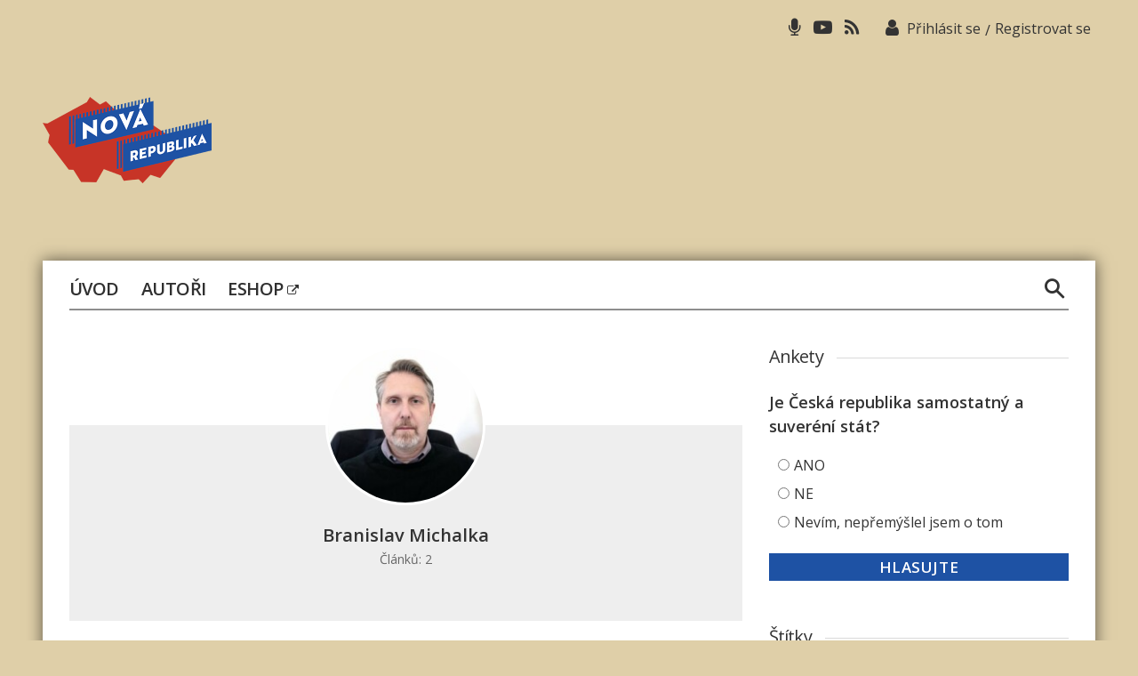

--- FILE ---
content_type: text/html; charset=UTF-8
request_url: https://www.novarepublika.cz/author/michalka
body_size: 12808
content:
<!DOCTYPE html>

<html class="no-js" lang="cs">
	<head>

		<meta charset="UTF-8">
		<meta name="viewport" content="width=device-width, initial-scale=1.0" >

		<link rel="profile" href="https://gmpg.org/xfn/11">
        <script async src="https://pagead2.googlesyndication.com/pagead/js/adsbygoogle.js?client=ca-pub-4028202713187244"     crossorigin="anonymous"></script>
		<title>Branislav Michalka &#8211; Nová republika</title>
<meta name='robots' content='max-image-preview:large' />
<link rel="alternate" type="application/rss+xml" title="Nová republika &raquo; RSS zdroj" href="https://www.novarepublika.cz/feed" />
<link rel="alternate" type="application/rss+xml" title="Nová republika &raquo; RSS pro autora Branislav Michalka" href="https://www.novarepublika.cz/author/michalka/feed" />
<style id='wp-img-auto-sizes-contain-inline-css'>
img:is([sizes=auto i],[sizes^="auto," i]){contain-intrinsic-size:3000px 1500px}
/*# sourceURL=wp-img-auto-sizes-contain-inline-css */
</style>
<link rel='stylesheet' id='genesis-blocks-style-css-css' href='https://www.novarepublika.cz/wp-content/plugins/genesis-blocks/dist/style-blocks.build.css?ver=1766241863' media='all' />
<style id='wp-block-library-inline-css'>
:root{--wp-block-synced-color:#7a00df;--wp-block-synced-color--rgb:122,0,223;--wp-bound-block-color:var(--wp-block-synced-color);--wp-editor-canvas-background:#ddd;--wp-admin-theme-color:#007cba;--wp-admin-theme-color--rgb:0,124,186;--wp-admin-theme-color-darker-10:#006ba1;--wp-admin-theme-color-darker-10--rgb:0,107,160.5;--wp-admin-theme-color-darker-20:#005a87;--wp-admin-theme-color-darker-20--rgb:0,90,135;--wp-admin-border-width-focus:2px}@media (min-resolution:192dpi){:root{--wp-admin-border-width-focus:1.5px}}.wp-element-button{cursor:pointer}:root .has-very-light-gray-background-color{background-color:#eee}:root .has-very-dark-gray-background-color{background-color:#313131}:root .has-very-light-gray-color{color:#eee}:root .has-very-dark-gray-color{color:#313131}:root .has-vivid-green-cyan-to-vivid-cyan-blue-gradient-background{background:linear-gradient(135deg,#00d084,#0693e3)}:root .has-purple-crush-gradient-background{background:linear-gradient(135deg,#34e2e4,#4721fb 50%,#ab1dfe)}:root .has-hazy-dawn-gradient-background{background:linear-gradient(135deg,#faaca8,#dad0ec)}:root .has-subdued-olive-gradient-background{background:linear-gradient(135deg,#fafae1,#67a671)}:root .has-atomic-cream-gradient-background{background:linear-gradient(135deg,#fdd79a,#004a59)}:root .has-nightshade-gradient-background{background:linear-gradient(135deg,#330968,#31cdcf)}:root .has-midnight-gradient-background{background:linear-gradient(135deg,#020381,#2874fc)}:root{--wp--preset--font-size--normal:16px;--wp--preset--font-size--huge:42px}.has-regular-font-size{font-size:1em}.has-larger-font-size{font-size:2.625em}.has-normal-font-size{font-size:var(--wp--preset--font-size--normal)}.has-huge-font-size{font-size:var(--wp--preset--font-size--huge)}.has-text-align-center{text-align:center}.has-text-align-left{text-align:left}.has-text-align-right{text-align:right}.has-fit-text{white-space:nowrap!important}#end-resizable-editor-section{display:none}.aligncenter{clear:both}.items-justified-left{justify-content:flex-start}.items-justified-center{justify-content:center}.items-justified-right{justify-content:flex-end}.items-justified-space-between{justify-content:space-between}.screen-reader-text{border:0;clip-path:inset(50%);height:1px;margin:-1px;overflow:hidden;padding:0;position:absolute;width:1px;word-wrap:normal!important}.screen-reader-text:focus{background-color:#ddd;clip-path:none;color:#444;display:block;font-size:1em;height:auto;left:5px;line-height:normal;padding:15px 23px 14px;text-decoration:none;top:5px;width:auto;z-index:100000}html :where(.has-border-color){border-style:solid}html :where([style*=border-top-color]){border-top-style:solid}html :where([style*=border-right-color]){border-right-style:solid}html :where([style*=border-bottom-color]){border-bottom-style:solid}html :where([style*=border-left-color]){border-left-style:solid}html :where([style*=border-width]){border-style:solid}html :where([style*=border-top-width]){border-top-style:solid}html :where([style*=border-right-width]){border-right-style:solid}html :where([style*=border-bottom-width]){border-bottom-style:solid}html :where([style*=border-left-width]){border-left-style:solid}html :where(img[class*=wp-image-]){height:auto;max-width:100%}:where(figure){margin:0 0 1em}html :where(.is-position-sticky){--wp-admin--admin-bar--position-offset:var(--wp-admin--admin-bar--height,0px)}@media screen and (max-width:600px){html :where(.is-position-sticky){--wp-admin--admin-bar--position-offset:0px}}

/*# sourceURL=wp-block-library-inline-css */
</style><style id='global-styles-inline-css'>
:root{--wp--preset--aspect-ratio--square: 1;--wp--preset--aspect-ratio--4-3: 4/3;--wp--preset--aspect-ratio--3-4: 3/4;--wp--preset--aspect-ratio--3-2: 3/2;--wp--preset--aspect-ratio--2-3: 2/3;--wp--preset--aspect-ratio--16-9: 16/9;--wp--preset--aspect-ratio--9-16: 9/16;--wp--preset--color--black: #000000;--wp--preset--color--cyan-bluish-gray: #abb8c3;--wp--preset--color--white: #ffffff;--wp--preset--color--pale-pink: #f78da7;--wp--preset--color--vivid-red: #cf2e2e;--wp--preset--color--luminous-vivid-orange: #ff6900;--wp--preset--color--luminous-vivid-amber: #fcb900;--wp--preset--color--light-green-cyan: #7bdcb5;--wp--preset--color--vivid-green-cyan: #00d084;--wp--preset--color--pale-cyan-blue: #8ed1fc;--wp--preset--color--vivid-cyan-blue: #0693e3;--wp--preset--color--vivid-purple: #9b51e0;--wp--preset--color--accent: #cd2653;--wp--preset--color--primary: #000000;--wp--preset--color--secondary: #6d6d6d;--wp--preset--color--subtle-background: #dcd7ca;--wp--preset--color--background: #ffffff;--wp--preset--gradient--vivid-cyan-blue-to-vivid-purple: linear-gradient(135deg,rgb(6,147,227) 0%,rgb(155,81,224) 100%);--wp--preset--gradient--light-green-cyan-to-vivid-green-cyan: linear-gradient(135deg,rgb(122,220,180) 0%,rgb(0,208,130) 100%);--wp--preset--gradient--luminous-vivid-amber-to-luminous-vivid-orange: linear-gradient(135deg,rgb(252,185,0) 0%,rgb(255,105,0) 100%);--wp--preset--gradient--luminous-vivid-orange-to-vivid-red: linear-gradient(135deg,rgb(255,105,0) 0%,rgb(207,46,46) 100%);--wp--preset--gradient--very-light-gray-to-cyan-bluish-gray: linear-gradient(135deg,rgb(238,238,238) 0%,rgb(169,184,195) 100%);--wp--preset--gradient--cool-to-warm-spectrum: linear-gradient(135deg,rgb(74,234,220) 0%,rgb(151,120,209) 20%,rgb(207,42,186) 40%,rgb(238,44,130) 60%,rgb(251,105,98) 80%,rgb(254,248,76) 100%);--wp--preset--gradient--blush-light-purple: linear-gradient(135deg,rgb(255,206,236) 0%,rgb(152,150,240) 100%);--wp--preset--gradient--blush-bordeaux: linear-gradient(135deg,rgb(254,205,165) 0%,rgb(254,45,45) 50%,rgb(107,0,62) 100%);--wp--preset--gradient--luminous-dusk: linear-gradient(135deg,rgb(255,203,112) 0%,rgb(199,81,192) 50%,rgb(65,88,208) 100%);--wp--preset--gradient--pale-ocean: linear-gradient(135deg,rgb(255,245,203) 0%,rgb(182,227,212) 50%,rgb(51,167,181) 100%);--wp--preset--gradient--electric-grass: linear-gradient(135deg,rgb(202,248,128) 0%,rgb(113,206,126) 100%);--wp--preset--gradient--midnight: linear-gradient(135deg,rgb(2,3,129) 0%,rgb(40,116,252) 100%);--wp--preset--font-size--small: 18px;--wp--preset--font-size--medium: 20px;--wp--preset--font-size--large: 26.25px;--wp--preset--font-size--x-large: 42px;--wp--preset--font-size--normal: 21px;--wp--preset--font-size--larger: 32px;--wp--preset--font-size--test: 23px;--wp--preset--spacing--20: 0.44rem;--wp--preset--spacing--30: 0.67rem;--wp--preset--spacing--40: 1rem;--wp--preset--spacing--50: 1.5rem;--wp--preset--spacing--60: 2.25rem;--wp--preset--spacing--70: 3.38rem;--wp--preset--spacing--80: 5.06rem;--wp--preset--shadow--natural: 6px 6px 9px rgba(0, 0, 0, 0.2);--wp--preset--shadow--deep: 12px 12px 50px rgba(0, 0, 0, 0.4);--wp--preset--shadow--sharp: 6px 6px 0px rgba(0, 0, 0, 0.2);--wp--preset--shadow--outlined: 6px 6px 0px -3px rgb(255, 255, 255), 6px 6px rgb(0, 0, 0);--wp--preset--shadow--crisp: 6px 6px 0px rgb(0, 0, 0);}:where(.is-layout-flex){gap: 0.5em;}:where(.is-layout-grid){gap: 0.5em;}body .is-layout-flex{display: flex;}.is-layout-flex{flex-wrap: wrap;align-items: center;}.is-layout-flex > :is(*, div){margin: 0;}body .is-layout-grid{display: grid;}.is-layout-grid > :is(*, div){margin: 0;}:where(.wp-block-columns.is-layout-flex){gap: 2em;}:where(.wp-block-columns.is-layout-grid){gap: 2em;}:where(.wp-block-post-template.is-layout-flex){gap: 1.25em;}:where(.wp-block-post-template.is-layout-grid){gap: 1.25em;}.has-black-color{color: var(--wp--preset--color--black) !important;}.has-cyan-bluish-gray-color{color: var(--wp--preset--color--cyan-bluish-gray) !important;}.has-white-color{color: var(--wp--preset--color--white) !important;}.has-pale-pink-color{color: var(--wp--preset--color--pale-pink) !important;}.has-vivid-red-color{color: var(--wp--preset--color--vivid-red) !important;}.has-luminous-vivid-orange-color{color: var(--wp--preset--color--luminous-vivid-orange) !important;}.has-luminous-vivid-amber-color{color: var(--wp--preset--color--luminous-vivid-amber) !important;}.has-light-green-cyan-color{color: var(--wp--preset--color--light-green-cyan) !important;}.has-vivid-green-cyan-color{color: var(--wp--preset--color--vivid-green-cyan) !important;}.has-pale-cyan-blue-color{color: var(--wp--preset--color--pale-cyan-blue) !important;}.has-vivid-cyan-blue-color{color: var(--wp--preset--color--vivid-cyan-blue) !important;}.has-vivid-purple-color{color: var(--wp--preset--color--vivid-purple) !important;}.has-black-background-color{background-color: var(--wp--preset--color--black) !important;}.has-cyan-bluish-gray-background-color{background-color: var(--wp--preset--color--cyan-bluish-gray) !important;}.has-white-background-color{background-color: var(--wp--preset--color--white) !important;}.has-pale-pink-background-color{background-color: var(--wp--preset--color--pale-pink) !important;}.has-vivid-red-background-color{background-color: var(--wp--preset--color--vivid-red) !important;}.has-luminous-vivid-orange-background-color{background-color: var(--wp--preset--color--luminous-vivid-orange) !important;}.has-luminous-vivid-amber-background-color{background-color: var(--wp--preset--color--luminous-vivid-amber) !important;}.has-light-green-cyan-background-color{background-color: var(--wp--preset--color--light-green-cyan) !important;}.has-vivid-green-cyan-background-color{background-color: var(--wp--preset--color--vivid-green-cyan) !important;}.has-pale-cyan-blue-background-color{background-color: var(--wp--preset--color--pale-cyan-blue) !important;}.has-vivid-cyan-blue-background-color{background-color: var(--wp--preset--color--vivid-cyan-blue) !important;}.has-vivid-purple-background-color{background-color: var(--wp--preset--color--vivid-purple) !important;}.has-black-border-color{border-color: var(--wp--preset--color--black) !important;}.has-cyan-bluish-gray-border-color{border-color: var(--wp--preset--color--cyan-bluish-gray) !important;}.has-white-border-color{border-color: var(--wp--preset--color--white) !important;}.has-pale-pink-border-color{border-color: var(--wp--preset--color--pale-pink) !important;}.has-vivid-red-border-color{border-color: var(--wp--preset--color--vivid-red) !important;}.has-luminous-vivid-orange-border-color{border-color: var(--wp--preset--color--luminous-vivid-orange) !important;}.has-luminous-vivid-amber-border-color{border-color: var(--wp--preset--color--luminous-vivid-amber) !important;}.has-light-green-cyan-border-color{border-color: var(--wp--preset--color--light-green-cyan) !important;}.has-vivid-green-cyan-border-color{border-color: var(--wp--preset--color--vivid-green-cyan) !important;}.has-pale-cyan-blue-border-color{border-color: var(--wp--preset--color--pale-cyan-blue) !important;}.has-vivid-cyan-blue-border-color{border-color: var(--wp--preset--color--vivid-cyan-blue) !important;}.has-vivid-purple-border-color{border-color: var(--wp--preset--color--vivid-purple) !important;}.has-vivid-cyan-blue-to-vivid-purple-gradient-background{background: var(--wp--preset--gradient--vivid-cyan-blue-to-vivid-purple) !important;}.has-light-green-cyan-to-vivid-green-cyan-gradient-background{background: var(--wp--preset--gradient--light-green-cyan-to-vivid-green-cyan) !important;}.has-luminous-vivid-amber-to-luminous-vivid-orange-gradient-background{background: var(--wp--preset--gradient--luminous-vivid-amber-to-luminous-vivid-orange) !important;}.has-luminous-vivid-orange-to-vivid-red-gradient-background{background: var(--wp--preset--gradient--luminous-vivid-orange-to-vivid-red) !important;}.has-very-light-gray-to-cyan-bluish-gray-gradient-background{background: var(--wp--preset--gradient--very-light-gray-to-cyan-bluish-gray) !important;}.has-cool-to-warm-spectrum-gradient-background{background: var(--wp--preset--gradient--cool-to-warm-spectrum) !important;}.has-blush-light-purple-gradient-background{background: var(--wp--preset--gradient--blush-light-purple) !important;}.has-blush-bordeaux-gradient-background{background: var(--wp--preset--gradient--blush-bordeaux) !important;}.has-luminous-dusk-gradient-background{background: var(--wp--preset--gradient--luminous-dusk) !important;}.has-pale-ocean-gradient-background{background: var(--wp--preset--gradient--pale-ocean) !important;}.has-electric-grass-gradient-background{background: var(--wp--preset--gradient--electric-grass) !important;}.has-midnight-gradient-background{background: var(--wp--preset--gradient--midnight) !important;}.has-small-font-size{font-size: var(--wp--preset--font-size--small) !important;}.has-medium-font-size{font-size: var(--wp--preset--font-size--medium) !important;}.has-large-font-size{font-size: var(--wp--preset--font-size--large) !important;}.has-x-large-font-size{font-size: var(--wp--preset--font-size--x-large) !important;}
/*# sourceURL=global-styles-inline-css */
</style>

<style id='classic-theme-styles-inline-css'>
/*! This file is auto-generated */
.wp-block-button__link{color:#fff;background-color:#32373c;border-radius:9999px;box-shadow:none;text-decoration:none;padding:calc(.667em + 2px) calc(1.333em + 2px);font-size:1.125em}.wp-block-file__button{background:#32373c;color:#fff;text-decoration:none}
/*# sourceURL=/wp-includes/css/classic-themes.min.css */
</style>
<link rel='stylesheet' id='events-manager-css' href='https://www.novarepublika.cz/wp-content/plugins/events-manager/includes/css/events-manager.min.css?ver=7.2.3.1' media='all' />
<style id='events-manager-inline-css'>
body .em { --font-family : inherit; --font-weight : inherit; --font-size : 1em; --line-height : inherit; }
/*# sourceURL=events-manager-inline-css */
</style>
<link rel='stylesheet' id='wp-polls-css' href='https://www.novarepublika.cz/wp-content/plugins/wp-polls/polls-css.css?ver=2.77.3' media='all' />
<style id='wp-polls-inline-css'>
.wp-polls .pollbar {
	margin: 1px;
	font-size: 6px;
	line-height: 8px;
	height: 8px;
	background: #1e52a4;
	border: 1px solid #1e52a4;
}

/*# sourceURL=wp-polls-inline-css */
</style>
<link rel='stylesheet' id='nr-style-css' href='https://www.novarepublika.cz/wp-content/themes/novarepublika/style.css?ver=1.126' media='all' />
<link rel='stylesheet' id='owlcarousel-css' href='https://www.novarepublika.cz/wp-content/themes/novarepublika/assets/owl/owl.carousel.css?ver=6.9' media='all' />
<link rel='stylesheet' id='owlcarouseltheme-css' href='https://www.novarepublika.cz/wp-content/themes/novarepublika/assets/owl/owl.theme.default.css?ver=6.9' media='all' />
<link rel='stylesheet' id='slb_core-css' href='https://www.novarepublika.cz/wp-content/plugins/simple-lightbox/client/css/app.css?ver=2.9.4' media='all' />
<script src="https://www.novarepublika.cz/wp-includes/js/jquery/jquery.min.js" id="jquery-core-js"></script>
<script src="https://www.novarepublika.cz/wp-includes/js/jquery/jquery-migrate.min.js" id="jquery-migrate-js"></script>
<script src="https://www.novarepublika.cz/wp-includes/js/jquery/ui/core.min.js" id="jquery-ui-core-js"></script>
<script src="https://www.novarepublika.cz/wp-includes/js/jquery/ui/mouse.min.js" id="jquery-ui-mouse-js"></script>
<script src="https://www.novarepublika.cz/wp-includes/js/jquery/ui/sortable.min.js" id="jquery-ui-sortable-js"></script>
<script src="https://www.novarepublika.cz/wp-includes/js/jquery/ui/datepicker.min.js" id="jquery-ui-datepicker-js"></script>
<script id="jquery-ui-datepicker-js-after">
jQuery(function(jQuery){jQuery.datepicker.setDefaults({"closeText":"Zav\u0159\u00edt","currentText":"Dnes","monthNames":["Leden","\u00danor","B\u0159ezen","Duben","Kv\u011bten","\u010cerven","\u010cervenec","Srpen","Z\u00e1\u0159\u00ed","\u0158\u00edjen","Listopad","Prosinec"],"monthNamesShort":["Led","\u00dano","B\u0159e","Dub","Kv\u011b","\u010cvn","\u010cvc","Srp","Z\u00e1\u0159","\u0158\u00edj","Lis","Pro"],"nextText":"Dal\u0161\u00ed","prevText":"P\u0159edchoz\u00ed","dayNames":["Ned\u011ble","Pond\u011bl\u00ed","\u00dater\u00fd","St\u0159eda","\u010ctvrtek","P\u00e1tek","Sobota"],"dayNamesShort":["Ne","Po","\u00dat","St","\u010ct","P\u00e1","So"],"dayNamesMin":["Ne","Po","\u00dat","St","\u010ct","P\u00e1","So"],"dateFormat":"d. MM yy","firstDay":1,"isRTL":false});});
//# sourceURL=jquery-ui-datepicker-js-after
</script>
<script src="https://www.novarepublika.cz/wp-includes/js/jquery/ui/resizable.min.js" id="jquery-ui-resizable-js"></script>
<script src="https://www.novarepublika.cz/wp-includes/js/jquery/ui/draggable.min.js" id="jquery-ui-draggable-js"></script>
<script src="https://www.novarepublika.cz/wp-includes/js/jquery/ui/controlgroup.min.js" id="jquery-ui-controlgroup-js"></script>
<script src="https://www.novarepublika.cz/wp-includes/js/jquery/ui/checkboxradio.min.js" id="jquery-ui-checkboxradio-js"></script>
<script src="https://www.novarepublika.cz/wp-includes/js/jquery/ui/button.min.js" id="jquery-ui-button-js"></script>
<script src="https://www.novarepublika.cz/wp-includes/js/jquery/ui/dialog.min.js" id="jquery-ui-dialog-js"></script>
<script id="events-manager-js-extra">
var EM = {"ajaxurl":"https://www.novarepublika.cz/wp-admin/admin-ajax.php","locationajaxurl":"https://www.novarepublika.cz/wp-admin/admin-ajax.php?action=locations_search","firstDay":"1","locale":"cs","dateFormat":"yy-mm-dd","ui_css":"https://www.novarepublika.cz/wp-content/plugins/events-manager/includes/css/jquery-ui/build.min.css","show24hours":"1","is_ssl":"1","autocomplete_limit":"10","calendar":{"breakpoints":{"small":560,"medium":908,"large":false},"month_format":"M Y"},"phone":"","datepicker":{"format":"d.m.Y","locale":"cs"},"search":{"breakpoints":{"small":650,"medium":850,"full":false}},"url":"https://www.novarepublika.cz/wp-content/plugins/events-manager","assets":{"input.em-uploader":{"js":{"em-uploader":{"url":"https://www.novarepublika.cz/wp-content/plugins/events-manager/includes/js/em-uploader.js?v=7.2.3.1","event":"em_uploader_ready"}}},".em-event-editor":{"js":{"event-editor":{"url":"https://www.novarepublika.cz/wp-content/plugins/events-manager/includes/js/events-manager-event-editor.js?v=7.2.3.1","event":"em_event_editor_ready"}},"css":{"event-editor":"https://www.novarepublika.cz/wp-content/plugins/events-manager/includes/css/events-manager-event-editor.min.css?v=7.2.3.1"}},".em-recurrence-sets, .em-timezone":{"js":{"luxon":{"url":"luxon/luxon.js?v=7.2.3.1","event":"em_luxon_ready"}}},".em-booking-form, #em-booking-form, .em-booking-recurring, .em-event-booking-form":{"js":{"em-bookings":{"url":"https://www.novarepublika.cz/wp-content/plugins/events-manager/includes/js/bookingsform.js?v=7.2.3.1","event":"em_booking_form_js_loaded"}}},"#em-opt-archetypes":{"js":{"archetypes":"https://www.novarepublika.cz/wp-content/plugins/events-manager/includes/js/admin-archetype-editor.js?v=7.2.3.1","archetypes_ms":"https://www.novarepublika.cz/wp-content/plugins/events-manager/includes/js/admin-archetypes.js?v=7.2.3.1","qs":"qs/qs.js?v=7.2.3.1"}}},"cached":"","txt_search":"Vyhled\u00e1n\u00ed","txt_searching":"Vyhled\u00e1v\u00e1n\u00ed ...","txt_loading":"Na\u010d\u00edt\u00e1n\u00ed\u2026"};
//# sourceURL=events-manager-js-extra
</script>
<script src="https://www.novarepublika.cz/wp-content/plugins/events-manager/includes/js/events-manager.js" id="events-manager-js"></script>
<script src="https://www.novarepublika.cz/wp-content/plugins/events-manager/includes/external/flatpickr/l10n/cs.js" id="em-flatpickr-localization-js"></script>
<script src="https://www.novarepublika.cz/wp-content/themes/novarepublika/assets/js/index.js" id="twentytwenty-js-js" async></script>
<script src="https://www.novarepublika.cz/wp-content/themes/novarepublika/assets/owl/owl.carousel.js" id="jsowlcarousel-js"></script>
<link rel="https://api.w.org/" href="https://www.novarepublika.cz/wp-json/" /><link rel="alternate" title="JSON" type="application/json" href="https://www.novarepublika.cz/wp-json/wp/v2/users/436" /><link rel="EditURI" type="application/rsd+xml" title="RSD" href="https://www.novarepublika.cz/xmlrpc.php?rsd" />

<link rel="alternate" type="application/rss+xml" title="Podcast RSS feed" href="https://www.novarepublika.cz/feed/podcast" />

        <style>

        </style>
        	<script>document.documentElement.className = document.documentElement.className.replace( 'no-js', 'js' );</script>
	<style id="custom-background-css">
body.custom-background { background-color: #ffffff; }
</style>
	<link rel="icon" href="https://www.novarepublika.cz/wp-content/uploads/2021/03/favicon.ico" sizes="32x32" />
<link rel="icon" href="https://www.novarepublika.cz/wp-content/uploads/2021/03/favicon.ico" sizes="192x192" />
<link rel="apple-touch-icon" href="https://www.novarepublika.cz/wp-content/uploads/2021/03/favicon.ico" />
<meta name="msapplication-TileImage" content="https://www.novarepublika.cz/wp-content/uploads/2021/03/favicon.ico" />
        
  <!-- owl carousel -->      
 <script>       
        jQuery(document).ready(function() {
var owl = jQuery("#owl-example");
owl.owlCarousel({
itemsDesktop : [1000,3], //5 items between 1000px and 901px
itemsDesktopSmall : [900,2], // betweem 900px and 601px
itemsTablet: [600,1], //2 items between 600 and 0
itemsMobile : false, // itemsMobile disabled — inherit from itemsTablet option
slideSpeed: 1000,
//responsive: true,  
responsive : {
            100 : { items : 2  }, // from zero to 480 screen width 4 items
            768 : { items : 2  }, // from 480 screen widthto 768 6 items
            1024 : { items : 3   // from 768 screen width to 1024 8 items
            }
        },
items : 3,
pagination: false,
lazyLoad: true,
nav:true,
navText : ["<span class='icon-caret-left'></span>","<span class='icon-caret-right'></span>"]

});



var owl2 = jQuery("#owl-example2");
owl2.owlCarousel({
itemsDesktop : [1000,2], //5 items between 1000px and 901px
itemsDesktopSmall : [900,2], // betweem 900px and 601px
itemsTablet: [600,1], //2 items between 600 and 0
itemsMobile : false, // itemsMobile disabled — inherit from itemsTablet option
slideSpeed: 1000,
//nav: true,
//responsive: true,  
responsive : {
            100 : { items : 1  }, // from zero to 480 screen width 4 items
            768 : { items : 2  }, // from 480 screen widthto 768 6 items
            1024 : { items : 2   // from 768 screen width to 1024 8 items
            }
        },
items : 2,
pagination: false,
lazyLoad: true,
nav:true,
navText : ["<span class='icon-caret-left'></span>","<span class='icon-caret-right'></span>"]
});



// ovladani carouselu
var owl = jQuery('.owl-carousel.book-carousel');
owl.owlCarousel();
// Go to the next item
jQuery('.next1').click(function() {
    owl.trigger('next.owl.carousel');
})
// Go to the previous item
jQuery('.prev1').click(function() {
    // With optional speed parameter
    // Parameters has to be in square bracket '[]'
    owl.trigger('prev.owl.carousel', [300]);
})




// ovladani carouselu
var owl2 = jQuery('.owl-carousel.event-carousel');
owl2.owlCarousel();
// Go to the next item
jQuery('.next2').click(function() {
    owl2.trigger('next.owl.carousel');
})
// Go to the previous item
jQuery('.prev2').click(function() {
    // With optional speed parameter
    // Parameters has to be in square bracket '[]'
    owl2.trigger('prev.owl.carousel', [300]);
})


});
</script>


<script>
// read more pro Widgety
jQuery(function () {
    jQuery('span.readmore').click(function () {
        jQuery('#datalist li:hidden').slice(0, 5).show();
        if (jQuery('#datalist li').length == jQuery('#datalist li:visible').length) {
            jQuery('span.readmore').hide();
        }
    });
});
</script>

<!-- / owl carousel -->

<!-- Global site tag (gtag.js) - Google Analytics -->
<script async src="https://www.googletagmanager.com/gtag/js?id=UA-55086846-1"></script>
<!--<script data-ad-client="ca-pub-7795223150252785" async src="https://pagead2.googlesyndication.com/pagead/js/adsbygoogle.js"></script>-->
<!--<script async src="https://pagead2.googlesyndication.com/pagead/js/adsbygoogle.js?client=ca-pub-7795223150252785" crossorigin="anonymous"></script>-->
<script>
  window.dataLayer = window.dataLayer || [];
  function gtag(){dataLayer.push(arguments);}
  gtag('js', new Date());

  gtag('config', 'UA-55086846-1');
</script>
		<!-- Google tag (gtag.js) --> <script async src="https://www.googletagmanager.com/gtag/js?id=G-PQHY9BBQ80"></script> <script> window.dataLayer = window.dataLayer || []; function gtag(){dataLayer.push(arguments);} gtag('js', new Date()); gtag('config', 'G-PQHY9BBQ80'); </script>
		<meta name="msvalidate.01" content="D86D5F5550E7A58572AA65A3336676BD" />
		<meta name="google-adsense-account" content="ca-pub-3332001218738800">
	</head>

	<body class="archive author author-michalka author-436 custom-background wp-custom-logo wp-embed-responsive wp-theme-novarepublika enable-search-modal has-no-pagination showing-comments show-avatars footer-top-visible reduced-spacing">

		<a class="skip-link screen-reader-text" href="#site-content">Přejít k obsahu</a>
		<header id="site-header" class="header-footer-group" role="banner">

			<div class="header-inner section-inner">
                       <div class="top-menu">
							<nav class="top-menu-wrapper" aria-label="Top Menu">

								<ul class="top-menu reset-list-style">

								<li id="menu-item-32" class="li-microphone menu-item menu-item-type-custom menu-item-object-custom menu-item-32"><a href="https://www.novarepublika.cz/podcast"><span class="icon-microphone"></span></a></li>
<li id="menu-item-33" class="li-youtube menu-item menu-item-type-custom menu-item-object-custom menu-item-33"><a href="https://www.youtube.com/user/MrDvorava"><span class="icon-youtube-play"></span></a></li>
<li id="menu-item-34" class="li-rss menu-item menu-item-type-custom menu-item-object-custom menu-item-34"><a href="https://www.novarepublika.cz/feed"><span class="icon-rss"></span></a></li>

								</ul>

							</nav><!-- .primary-menu-wrapper -->
                            
                            
                            
                            
             
              
               <div class="header-login">  
               	<span class="icon-user"></span>
                                                     <span class="login-logout"><a class="top-login" href="https://www.novarepublika.cz/prihlasit-se">Přihlásit se</a><span>/</span><a class="top-reg" href="https://www.novarepublika.cz/wp-login.php?action=register">Registrovat se</a></span>
                   
                             
                  </div>
            

				</div>

				<div class="header-titles-wrapper">

					
						<button class="toggle search-toggle mobile-search-toggle" data-toggle-target=".search-modal" data-toggle-body-class="showing-search-modal" data-set-focus=".search-modal .search-field" aria-expanded="false">
							<span class="toggle-inner">
								<span class="toggle-icon">
									<span class="icon-search1"></span>
								</span>
								
							</span>
						</button><!-- .search-toggle -->

					
					<div class="header-titles">

						<div class="site-logo faux-heading"><a href="https://www.novarepublika.cz/" class="custom-logo-link" rel="home"><img width="190" height="97" style="height: 97px;" src="https://www.novarepublika.cz/wp-content/uploads/2021/04/nr-logo.png" class="custom-logo" alt="Nová republika" decoding="async" fetchpriority="high" srcset="https://www.novarepublika.cz/wp-content/uploads/2021/04/nr-logo.png 380w, https://www.novarepublika.cz/wp-content/uploads/2021/04/nr-logo-300x153.png 300w" sizes="(max-width: 380px) 100vw, 380px" /></a><span class="screen-reader-text">Nová republika</span></div>
					</div><!-- .header-titles -->

					<div class="banner-ad ad-header">
                    	
                        
                    	   
                                                    
                 
                     
                        
                        
                    </div>
                      
                        
                        <button class="menu-animate mobile-nav-toggle" data-toggle-target=".menu-modal"  data-toggle-body-class="showing-menu-modal" aria-expanded="false" data-set-focus=".close-nav-toggle">
      <svg width="100" height="100" viewBox="0 0 100 100">
        <path class="line line1" d="M 20,29.000046 H 80.000231 C 80.000231,29.000046 94.498839,28.817352 94.532987,66.711331 94.543142,77.980673 90.966081,81.670246 85.259173,81.668997 79.552261,81.667751 75.000211,74.999942 75.000211,74.999942 L 25.000021,25.000058" />
        <path class="line line2" d="M 20,50 H 80" />
        <path class="line line3" d="M 20,70.999954 H 80.000231 C 80.000231,70.999954 94.498839,71.182648 94.532987,33.288669 94.543142,22.019327 90.966081,18.329754 85.259173,18.331003 79.552261,18.332249 75.000211,25.000058 75.000211,25.000058 L 25.000021,74.999942" />
      </svg>
      <div class="toggle-text-btn">Menu</div>
    </button>

                
                        
        </div><!-- .header-titles-wrapper -->                
                        

                				
			</div><!-- .header-inner -->

			<div class="search-modal cover-modal header-footer-group" data-modal-target-string=".search-modal">

	<div class="search-modal-inner modal-inner">

		<div class="section-inner">

			<form role="search" aria-label="Výsledky vyhledávání:" method="get" class="search-form" action="https://www.novarepublika.cz/">
	<label for="search-form-1">
		<span class="screen-reader-text">Výsledky vyhledávání:</span>
		<input type="search" id="search-form-1" class="search-field" placeholder="Hledat &hellip;" value="" name="s" />
	</label>
	<input type="submit" class="search-submit" value="Hledat" />
</form>

			<button class="toggle search-untoggle close-search-toggle fill-children-current-color" data-toggle-target=".search-modal" data-toggle-body-class="showing-search-modal" data-set-focus=".search-modal .search-field">
				<span class="screen-reader-text">Zavřít vyhledávání</span>
				<svg class="svg-icon" aria-hidden="true" role="img" focusable="false" xmlns="http://www.w3.org/2000/svg" width="16" height="16" viewBox="0 0 16 16"><polygon fill="" fill-rule="evenodd" points="6.852 7.649 .399 1.195 1.445 .149 7.899 6.602 14.352 .149 15.399 1.195 8.945 7.649 15.399 14.102 14.352 15.149 7.899 8.695 1.445 15.149 .399 14.102" /></svg>			</button><!-- .search-toggle -->

		</div><!-- .section-inner -->

	</div><!-- .search-modal-inner -->

</div><!-- .menu-modal -->

		</header><!-- #site-header -->

		
<div class="menu-modal cover-modal header-footer-group" data-modal-target-string=".menu-modal">

	<div class="menu-modal-inner modal-inner">

		<div class="menu-wrapper section-inner">

			<div class="menu-top">

				<button class="toggle close-nav-toggle fill-children-current-color" data-toggle-target=".menu-modal" data-toggle-body-class="showing-menu-modal" aria-expanded="false" data-set-focus=".menu-modal">
					<span class="toggle-text">Zavřít menu</span>
					<svg class="svg-icon" aria-hidden="true" role="img" focusable="false" xmlns="http://www.w3.org/2000/svg" width="16" height="16" viewBox="0 0 16 16"><polygon fill="" fill-rule="evenodd" points="6.852 7.649 .399 1.195 1.445 .149 7.899 6.602 14.352 .149 15.399 1.195 8.945 7.649 15.399 14.102 14.352 15.149 7.899 8.695 1.445 15.149 .399 14.102" /></svg>				</button><!-- .nav-toggle -->

				
					<nav class="mobile-menu" aria-label="Mobil" role="navigation">

						<ul class="modal-menu reset-list-style">

						<li id="menu-item-12" class="menu-item menu-item-type-post_type menu-item-object-page menu-item-home menu-item-12"><div class="ancestor-wrapper"><a href="https://www.novarepublika.cz/">Úvod</a></div><!-- .ancestor-wrapper --></li>
<li id="menu-item-119" class="menu-item menu-item-type-post_type menu-item-object-page menu-item-119"><div class="ancestor-wrapper"><a href="https://www.novarepublika.cz/autori">Autoři</a></div><!-- .ancestor-wrapper --></li>
<li id="menu-item-101" class="menu-item menu-item-type-custom menu-item-object-custom menu-item-101"><div class="ancestor-wrapper"><a target="_blank" href="http://www.pi-shop.cz/">Eshop <span class="icon-external-link menu"></span></a></div><!-- .ancestor-wrapper --></li>

						</ul>

					</nav>

					
			</div><!-- .menu-top -->

			<div class="menu-bottom">

				
			</div><!-- .menu-bottom -->

		</div><!-- .menu-wrapper -->

	</div><!-- .menu-modal-inner -->

</div><!-- .menu-modal -->

<main id="site-content" role="main">
			<div id="nav-menu-space">
            </div>
				<div class="header-navigation-wrapper" id="navbar">

					
							<nav class="primary-menu-wrapper" aria-label="Vodorovně" role="navigation">

								<ul class="primary-menu reset-list-style">

								<li class="menu-item menu-item-type-post_type menu-item-object-page menu-item-home menu-item-12"><a href="https://www.novarepublika.cz/">Úvod</a></li>
<li class="menu-item menu-item-type-post_type menu-item-object-page menu-item-119"><a href="https://www.novarepublika.cz/autori">Autoři</a></li>
<li class="menu-item menu-item-type-custom menu-item-object-custom menu-item-101"><a target="_blank" href="http://www.pi-shop.cz/">Eshop <span class="icon-external-link menu"></span></a></li>

								</ul>

							</nav><!-- .primary-menu-wrapper -->
                            
                            
                            
                 
                          
           		
                                
                                <div id="wrap2">
 									 <form role="search"  method="get" class="search-form" action="https://www.novarepublika.cz/">
  										<input id="search-form-2" name="s" type="search" value="" placeholder="Hledat...">
                                        <span class="input-search"><input id="search_submit" value="Hledat" type="submit"></span>
  									 </form>
								</div>

					
                          
                          
                          
                          <!-- bcp seearch
                            <div class="toggle-wrapper search-toggle-wrapper">

								<button class="toggle search-toggle desktop-search-toggle" data-toggle-target=".search-modal" data-toggle-body-class="showing-search-modal" data-set-focus=".search-modal .search-field" aria-expanded="false">
									<span class="toggle-inner">
										<span class="icon-search1"></span>
									</span>
								</button>

							</div>
                          -->  
                            
                            
                            

						
						<div class="header-toggles hide-no-js">

						
							

							
						</div><!-- .header-toggles -->
						
				</div><!-- .header-navigation-wrapper -->
                                
                
                
<div class="wrap">
<div id="primary">

	<div class="author-bio-archive">
	<div class="author-title-wrapper">
		<div class="author-avatar vcard">
			<img src="https://www.novarepublika.cz/wp-content/uploads/2021/04/Fotka_Branislav_Michalka.min-350x350.format-jpeg-180x180.jpg" width="140" height="140" srcset="https://www.novarepublika.cz/wp-content/uploads/2021/04/Fotka_Branislav_Michalka.min-350x350.format-jpeg.jpg 2x" alt="Branislav Michalka" class="avatar avatar-140 wp-user-avatar wp-user-avatar-140 alignnone photo" />		</div>
        <div class="author-text">
			<div class="author-text-name">
			Branislav Michalka			</div><!-- .author-name -->
            <div class="author-post-count-single">Článků: 2</div>
			<div class="author-text-description">
							</div><!-- .author-description -->
         </div>
</div><!-- .author-bio -->
</div>


<div class="widget news-title author-archive-title"><div class="widget-content"><h2 class="widget-title subheading heading-size-3">Články autora</h2></div></div>



	 
		<article class="post-first-item  post-146386 post type-post status-publish format-standard has-post-thumbnail hentry category-aktuality tag-ekologie tag-energetika tag-konference-v-glasgow tag-manipulace-a-lzi tag-zeleny-udel tag-zemedelstvi tag-zmena-klimatu">
        	<div class="article-thumbnail">
            
                
 <a href="https://www.novarepublika.cz/2021/11/summit-nebezpecnych-silencu-uragan-alarmismu-zaplava-frazi-smrt-rozumu-podari-se-klimatickym-zlocincum-zachranit-svet-nove-globalni-nabozenstvi-babis-cernou-ovci-cislo-jedna-emoce-a-paradox" title="Summit nebezpečných šílenců: Uragán alarmismu, záplava frází, smrt rozumu. Podaří se klimatickým zločincům &#8220;zachránit svět&#8221;? Nové globální náboženství. Babiš černou ovcí číslo jedna. Emoce a&nbsp;paradoxy">               
                <img width="740" height="494" src="https://www.novarepublika.cz/wp-content/uploads/2021/11/zeleny_kufrik-740x494.jpg" class="attachment-post-img size-post-img wp-post-image" alt="" decoding="async" /></a>
                
                
                <div class="article-tags">
                	<div class="article-tag tag-id-63"><a href="https://www.novarepublika.cz/tag/ekologie" rel="tag">ekologie</a></div><div class="article-tag tag-id-73"><a href="https://www.novarepublika.cz/tag/energetika" rel="tag">energetika</a></div><div class="article-tag tag-id-176"><a href="https://www.novarepublika.cz/tag/konference-v-glasgow" rel="tag">Konference v Glasgow</a></div><div class="article-tag tag-id-28"><a href="https://www.novarepublika.cz/tag/manipulace-a-lzi" rel="tag">manipulace a lži</a></div><div class="article-tag tag-id-65"><a href="https://www.novarepublika.cz/tag/zeleny-udel" rel="tag">Zelený úděl</a></div><div class="article-tag tag-id-48"><a href="https://www.novarepublika.cz/tag/zemedelstvi" rel="tag">zemědělství</a></div><div class="article-tag tag-id-177"><a href="https://www.novarepublika.cz/tag/zmena-klimatu" rel="tag">změna klimatu</a></div>			</div>
            </div>
            <div class="article-info-wrapper">
				<h3><a href="https://www.novarepublika.cz/2021/11/summit-nebezpecnych-silencu-uragan-alarmismu-zaplava-frazi-smrt-rozumu-podari-se-klimatickym-zlocincum-zachranit-svet-nove-globalni-nabozenstvi-babis-cernou-ovci-cislo-jedna-emoce-a-paradox">Summit nebezpečných šílenců: Uragán alarmismu, záplava frází, smrt rozumu. Podaří se klimatickým zločincům &#8220;zachránit svět&#8221;? Nové globální náboženství. Babiš černou ovcí číslo jedna. Emoce a&nbsp;paradoxy</a></h3>
				<div class="article-meta">
            		 <div class="meta-col-2">
           				<div class="article-date"><span class="icon-clock2"></span>
						4. listopadu 2021<!--<span class="icon-thumbs-up"></span>--></div>
					</div>
            	</div>
                <div class="article-excerpt"><p>BRANISLAV MICHALKA peprně komentuje dosavadní náplň &#8220;dějinně přelomového&#8221; klimasummitu v&nbsp;Glasgowě, který vypadá spíše jako sektářské třeštění</p>
</div>
             </div>   
		</article>
        
   
		
		
 
	 
		<article class="post-other-item  post-145838 post type-post status-publish format-standard has-post-thumbnail hentry category-aktuality tag-akademicke-svobody tag-manipulace-a-lzi tag-neomarxismus tag-rasismus">
        	<div class="article-thumbnail">
            
                
 <a href="https://www.novarepublika.cz/2021/10/obcan-klein-postavit-se-bolsevicke-smecce-je-nase-pravo-i-cernosi-se-musi-ucit" title="Občan Klein: Postavit se bolševické smečce je naše právo. I&nbsp;černoši se musí učit.">               
                <img width="740" height="400" src="https://www.novarepublika.cz/wp-content/uploads/2021/10/20200722172922_lenin-lavicka-cola-740x400.jpg" class="attachment-post-img size-post-img wp-post-image" alt="" decoding="async" /></a>
                
                
                <div class="article-tags">
                	<div class="article-tag tag-id-90"><a href="https://www.novarepublika.cz/tag/akademicke-svobody" rel="tag">akademické svobody</a></div><div class="article-tag tag-id-28"><a href="https://www.novarepublika.cz/tag/manipulace-a-lzi" rel="tag">manipulace a lži</a></div><div class="article-tag tag-id-92"><a href="https://www.novarepublika.cz/tag/neomarxismus" rel="tag">neomarxismus</a></div><div class="article-tag tag-id-91"><a href="https://www.novarepublika.cz/tag/rasismus" rel="tag">rasismus</a></div>			</div>
            </div>
            <div class="article-info-wrapper">
				<h3><a href="https://www.novarepublika.cz/2021/10/obcan-klein-postavit-se-bolsevicke-smecce-je-nase-pravo-i-cernosi-se-musi-ucit">Občan Klein: Postavit se bolševické smečce je naše právo. I&nbsp;černoši se musí učit.</a></h3>
				<div class="article-meta">
            		 <div class="meta-col-2">
           				<div class="article-date"><span class="icon-clock2"></span>
						16. října 2021<!--<span class="icon-thumbs-up"></span>--></div>
					</div>
            	</div>
                <div class="article-excerpt"><p>Martina Luthera Kinga by dnes upálili. Petice studentů jako u&nbsp;nás v&nbsp;procesu s&nbsp;Horákovou. S&nbsp;PirStánem po&nbsp;volbách brzy i&nbsp;u&nbsp;nás? Lidé, bděte!</p>
</div>
             </div>   
		</article>
        
   
		
		
 
	   
     
 
 
 
	
</div>

<aside id="secondary" class="widget-area" role="complementary" aria-label="Postranní panel">
	<div class="widget widget_polls-widget"><div class="widget-content"><h2 class="widget-title subheading heading-size-3">Ankety</h2><div id="polls-40" class="wp-polls">
	<form id="polls_form_40" class="wp-polls-form" action="/index.php" method="post">
		<p style="display: none;"><input type="hidden" id="poll_40_nonce" name="wp-polls-nonce" value="7a2847ab42" /></p>
		<p style="display: none;"><input type="hidden" name="poll_id" value="40" /></p>
		<p>Je Česká republika samostatný a suveréní stát?</p><div id="polls-40-ans" class="wp-polls-ans"><ul class="wp-polls-ul">
		<li><input type="radio" id="poll-answer-142" name="poll_40" value="142" /> <label for="poll-answer-142">ANO</label></li>
		<li><input type="radio" id="poll-answer-143" name="poll_40" value="143" /> <label for="poll-answer-143">NE</label></li>
		<li><input type="radio" id="poll-answer-144" name="poll_40" value="144" /> <label for="poll-answer-144">Nevím, nepřemýšlel jsem o tom</label></li>
		</ul><p><input type="button" name="vote" value="   Hlasujte   " class="Buttons" onclick="poll_vote(40);" /></p></div>
	</form>
</div>
<div id="polls-40-loading" class="wp-polls-loading"><img src="https://www.novarepublika.cz/wp-content/plugins/wp-polls/images/loading.gif" width="16" height="16" alt="Nahrávání ..." title="Nahrávání ..." class="wp-polls-image" />&nbsp;Nahrávání ...</div>
</div></div>    
<!-- tag cloud -->    
   
	 <div class="widget">
 		<div class="widget-content">
			<h2 class="widget-title subheading heading-size-3">Štítky</h2>
			<div class="tagcloud">
				<a href="https://www.novarepublika.cz/tag/valka" class="tag-cloud-link tag-link-74 tag-link-position-1" style="font-size: 11px;">válka</a>
<a href="https://www.novarepublika.cz/tag/kracime-k-totalite" class="tag-cloud-link tag-link-236 tag-link-position-2" style="font-size: 11px;">kráčíme k totalitě</a>
<a href="https://www.novarepublika.cz/tag/evropska-unie" class="tag-cloud-link tag-link-64 tag-link-position-3" style="font-size: 11px;">Evropská unie</a>
<a href="https://www.novarepublika.cz/tag/krize-spolecnosti" class="tag-cloud-link tag-link-917 tag-link-position-4" style="font-size: 11px;">krize společnosti</a>
<a href="https://www.novarepublika.cz/tag/fialova-vlada-zemsti-skudci" class="tag-cloud-link tag-link-2438 tag-link-position-5" style="font-size: 11px;">Fialova vláda - zemští škůdci</a>
<a href="https://www.novarepublika.cz/tag/kolonialni-zavislost" class="tag-cloud-link tag-link-142 tag-link-position-6" style="font-size: 11px;">koloniální závislost</a>
<a href="https://www.novarepublika.cz/tag/podpora-banderovcu" class="tag-cloud-link tag-link-1585 tag-link-position-7" style="font-size: 11px;">podpora banderovců</a>
<a href="https://www.novarepublika.cz/tag/zemsti-skudci" class="tag-cloud-link tag-link-1774 tag-link-position-8" style="font-size: 11px;">zemští škůdci</a>
<a href="https://www.novarepublika.cz/tag/usa" class="tag-cloud-link tag-link-34 tag-link-position-9" style="font-size: 11px;">USA</a>
<a href="https://www.novarepublika.cz/tag/ekonomika" class="tag-cloud-link tag-link-37 tag-link-position-10" style="font-size: 11px;">ekonomika</a>
<a href="https://www.novarepublika.cz/tag/cenzura" class="tag-cloud-link tag-link-87 tag-link-position-11" style="font-size: 11px;">cenzura</a>
<a href="https://www.novarepublika.cz/tag/nato" class="tag-cloud-link tag-link-27 tag-link-position-12" style="font-size: 11px;">NATO</a>
<a href="https://www.novarepublika.cz/tag/energeticka-krize" class="tag-cloud-link tag-link-125 tag-link-position-13" style="font-size: 11px;">energetická krize</a>
<a href="https://www.novarepublika.cz/tag/rusko" class="tag-cloud-link tag-link-39 tag-link-position-14" style="font-size: 11px;">Rusko</a>
<a href="https://www.novarepublika.cz/tag/ukrajina" class="tag-cloud-link tag-link-40 tag-link-position-15" style="font-size: 11px;">Ukrajina</a>
<a href="https://www.novarepublika.cz/tag/manipulace-a-lzi" class="tag-cloud-link tag-link-28 tag-link-position-16" style="font-size: 11px;">manipulace a lži</a>
<a href="https://www.novarepublika.cz/tag/media" class="tag-cloud-link tag-link-32 tag-link-position-17" style="font-size: 11px;">média</a>
<a href="https://www.novarepublika.cz/tag/priprava-valky" class="tag-cloud-link tag-link-88 tag-link-position-18" style="font-size: 11px;">příprava války</a>
<a href="https://www.novarepublika.cz/tag/banderovsky-nacizmus" class="tag-cloud-link tag-link-1417 tag-link-position-19" style="font-size: 11px;">banderovský nacizmus</a>
<a href="https://www.novarepublika.cz/tag/fialova-vlada" class="tag-cloud-link tag-link-639 tag-link-position-20" style="font-size: 11px;">Fialova vláda</a>			</div>
		</div>
	</div> 


<!-- eshop -->    
   
	 <div class="widget">
 		<div class="widget-content">
			<div class="eshop-ad">
              <a href="http://www.pi-shop.cz/" target="_blank"> 	
        		<div class="top-line">
                	<span class="eshop-title">E-shop</span>
                    <span class="eshop-cart"><img src="https://www.novarepublika.cz/wp-content/themes/novarepublika/assets/images/cart.png"></span>
                    <span class="eshop-circle icon-arrow-right2"></span>               
                </div>
                <div class="bottom-line"><span class="botom-line-text">Knihy, propagační předměty</span></div>
              </a> 
			</div>
		</div>
	</div> 
    
    
  


</aside>

 </div>

</main><!-- #site-content -->


	<div class="footer-nav-widgets-wrapper header-footer-group">

		<div class="footer-inner section-inner">

			
<div class="footer-logo"><img src="https://www.novarepublika.cz/wp-content/themes/novarepublika/assets/images/logo-footer.png"></div>

			
				<aside class="footer-widgets-outer-wrapper" role="complementary">

					<div class="footer-widgets-wrapper">

						
							<div class="footer-widgets column-one grid-item">
								<div class="widget widget_nav_menu"><div class="widget-content"><nav class="menu-menu-container" aria-label="Menu"><ul id="menu-menu-2" class="menu"><li class="menu-item menu-item-type-post_type menu-item-object-page menu-item-home menu-item-12"><a href="https://www.novarepublika.cz/">Úvod</a></li>
<li class="menu-item menu-item-type-post_type menu-item-object-page menu-item-119"><a href="https://www.novarepublika.cz/autori">Autoři</a></li>
<li class="menu-item menu-item-type-custom menu-item-object-custom menu-item-101"><a target="_blank" href="http://www.pi-shop.cz/">Eshop <span class="icon-external-link menu"></span></a></li>
</ul></nav></div></div><div class="widget_text widget widget_custom_html"><div class="widget_text widget-content"><div class="textwidget custom-html-widget"><div class="footer-text">Chcete-li podpořit Novou republiku, přispějte na účet <strong>2</strong><strong>300&nbsp;736&nbsp;297</strong> <strong>/ 2010</strong></div></div></div></div>							</div>

						
						

					</div><!-- .footer-widgets-wrapper -->

				</aside><!-- .footer-widgets-outer-wrapper -->

			
		</div><!-- .footer-inner -->

	</div><!-- .footer-nav-widgets-wrapper -->


			<footer id="site-footer" role="contentinfo" class="header-footer-group">

				<div class="section-inner">

					<div class="footer-credits">
						<p>Provozovatelem tohoto serveru je Nová republika z.s.</p>
					</div><!-- .footer-credits -->
                    
              

							<div class="footer-widgets socmenu">
								<div class="widget widget_nav_menu"><div class="widget-content"><nav class="menu-menu-v-paticce-soc-site-container" aria-label="Menu"><ul id="menu-menu-v-paticce-soc-site" class="menu"><li id="menu-item-98" class="li-microphone menu-item menu-item-type-custom menu-item-object-custom menu-item-98"><a href="https://www.novarepublika.cz/podcast"><span class="icon-microphone"></span> Podcasty</a></li>
<li id="menu-item-100" class="li-youtube menu-item menu-item-type-custom menu-item-object-custom menu-item-100"><a href="https://www.youtube.com/user/MrDvorava"><span class="icon-youtube-play"></span> Youtube</a></li>
<li id="menu-item-99" class="li-rss menu-item menu-item-type-custom menu-item-object-custom menu-item-99"><a href="https://www.novarepublika.cz/feed"><span class="icon-rss"></span> RSS</a></li>
</ul></nav></div></div>							</div>

					
		
				</div><!-- .section-inner -->

			</footer><!-- #site-footer -->

		<script type="speculationrules">
{"prefetch":[{"source":"document","where":{"and":[{"href_matches":"/*"},{"not":{"href_matches":["/wp-*.php","/wp-admin/*","/wp-content/uploads/*","/wp-content/*","/wp-content/plugins/*","/wp-content/themes/novarepublika/*","/*\\?(.+)"]}},{"not":{"selector_matches":"a[rel~=\"nofollow\"]"}},{"not":{"selector_matches":".no-prefetch, .no-prefetch a"}}]},"eagerness":"conservative"}]}
</script>
		<script type="text/javascript">
			(function() {
				let targetObjectName = 'EM';
				if ( typeof window[targetObjectName] === 'object' && window[targetObjectName] !== null ) {
					Object.assign( window[targetObjectName], []);
				} else {
					console.warn( 'Could not merge extra data: window.' + targetObjectName + ' not found or not an object.' );
				}
			})();
		</script>
			<script type="text/javascript">
		function genesisBlocksShare( url, title, w, h ){
			var left = ( window.innerWidth / 2 )-( w / 2 );
			var top  = ( window.innerHeight / 2 )-( h / 2 );
			return window.open(url, title, 'toolbar=no, location=no, directories=no, status=no, menubar=no, scrollbars=no, resizable=no, copyhistory=no, width=600, height=600, top='+top+', left='+left);
		}
	</script>
		<script>
	/(trident|msie)/i.test(navigator.userAgent)&&document.getElementById&&window.addEventListener&&window.addEventListener("hashchange",function(){var t,e=location.hash.substring(1);/^[A-z0-9_-]+$/.test(e)&&(t=document.getElementById(e))&&(/^(?:a|select|input|button|textarea)$/i.test(t.tagName)||(t.tabIndex=-1),t.focus())},!1);
	</script>
	<script id="wp-polls-js-extra">
var pollsL10n = {"ajax_url":"https://www.novarepublika.cz/wp-admin/admin-ajax.php","text_wait":"Va\u0161 po\u017eadavek je pr\u00e1v\u011b vykon\u00e1v\u00e1n. \u010cekejte...","text_valid":"Vyberte platnou odpov\u011b\u010f.","text_multiple":"Maxim\u00e1ln\u00ed po\u010det povolen\u00fdch mo\u017enost\u00ed:","show_loading":"1","show_fading":"1"};
//# sourceURL=wp-polls-js-extra
</script>
<script src="https://www.novarepublika.cz/wp-content/plugins/wp-polls/polls-js.js" id="wp-polls-js"></script>
<script src="https://www.novarepublika.cz/wp-content/plugins/genesis-blocks/dist/assets/js/dismiss.js" id="genesis-blocks-dismiss-js-js"></script>
<script type="text/javascript" id="slb_context">/* <![CDATA[ */if ( !!window.jQuery ) {(function($){$(document).ready(function(){if ( !!window.SLB ) { {$.extend(SLB, {"context":["public","user_guest"]});} }})})(jQuery);}/* ]]> */</script>
        
<script>
/* menu */
window.onscroll = function() {scrollFunction()}; 
function scrollFunction() {
  if (document.body.scrollTop > 290 || document.documentElement.scrollTop > 290) {
    document.getElementById("navbar").classList.add('fixed');
	//document.getElementById("nav-menu-space").classList.add('space-on');
  } else {
    document.getElementById("navbar").classList.remove('fixed');
	//document.getElementById("nav-menu-space").classList.remove('space-on');
  }
}
</script>
	</body>
</html>


--- FILE ---
content_type: text/html; charset=utf-8
request_url: https://www.google.com/recaptcha/api2/aframe
body_size: 267
content:
<!DOCTYPE HTML><html><head><meta http-equiv="content-type" content="text/html; charset=UTF-8"></head><body><script nonce="K6gXRhP7clGwn2DIW3Tsaw">/** Anti-fraud and anti-abuse applications only. See google.com/recaptcha */ try{var clients={'sodar':'https://pagead2.googlesyndication.com/pagead/sodar?'};window.addEventListener("message",function(a){try{if(a.source===window.parent){var b=JSON.parse(a.data);var c=clients[b['id']];if(c){var d=document.createElement('img');d.src=c+b['params']+'&rc='+(localStorage.getItem("rc::a")?sessionStorage.getItem("rc::b"):"");window.document.body.appendChild(d);sessionStorage.setItem("rc::e",parseInt(sessionStorage.getItem("rc::e")||0)+1);localStorage.setItem("rc::h",'1768598402837');}}}catch(b){}});window.parent.postMessage("_grecaptcha_ready", "*");}catch(b){}</script></body></html>